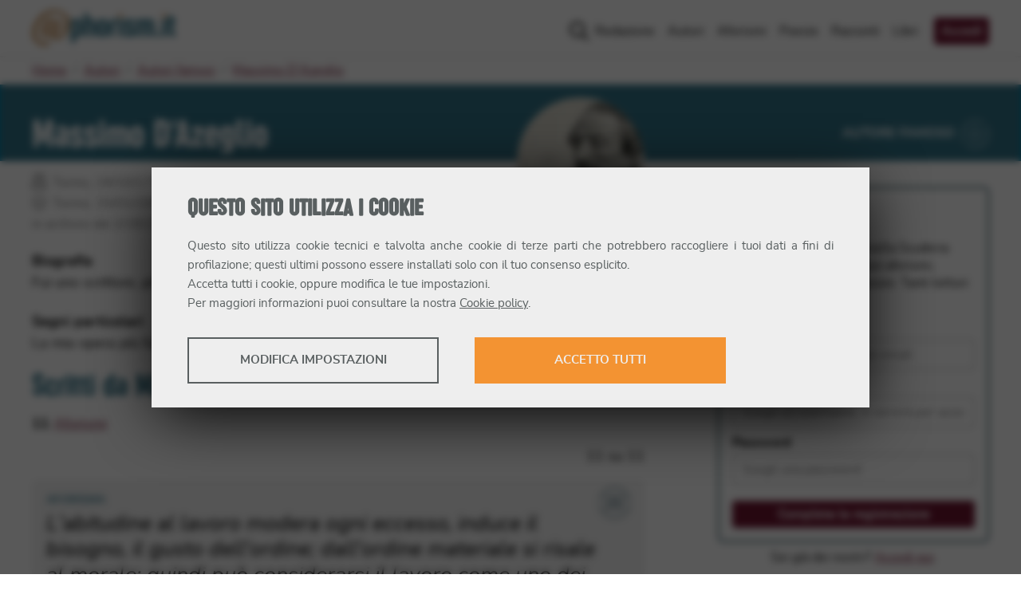

--- FILE ---
content_type: application/javascript; charset=UTF-8
request_url: https://www.aphorism.it/_next/static/chunks/7568-5e0fe8094b722111.js
body_size: 10025
content:
"use strict";(self.webpackChunk_N_E=self.webpackChunk_N_E||[]).push([[7568],{4639:function(a,e,t){t.d(e,{Z:function(){return h}});var n=t(5893),s=function(){return(0,n.jsx)("iframe",{title:"Facebook fanbox",src:"https://www.facebook.com/plugins/page.php?href=https%3A%2F%2Fwww.facebook.com%2Faphorism.it&tabs&width=320&height=130&small_header=false&adapt_container_width=true&hide_cover=false&show_facepile=false&appId=187670917910068",width:"320",height:"130",scrolling:"no",frameBorder:"0",allowFullScreen:!0,allow:"autoplay; clipboard-write; encrypted-media; picture-in-picture; web-share"})},r=t(1664),c=t(1163),i=t(7294),o=t(8313),l=t(6025),h=function(){var a=(0,i.useContext)(l.Z),e=(0,c.useRouter)();return(0,n.jsxs)("footer",{className:"site-footer",children:[(0,n.jsxs)("div",{className:"footer-content container",children:[(0,n.jsxs)("div",{className:"footer-content_left",children:[(0,n.jsx)("figure",{children:(0,n.jsx)(o.c,{})}),(0,n.jsxs)("p",{children:["Aphorism \xe8 un progetto di Ehinet Srl",(0,n.jsx)("br",{}),"Sede legale: Via Ugo De Carolis 74, Roma",(0,n.jsx)("br",{}),"P. IVA: 0793109100"]})]}),(0,n.jsx)("div",{className:"footer-content_right",children:"/"===e.asPath&&(0,n.jsx)(s,{})})]}),(0,n.jsxs)("div",{className:"copyright container",children:[(0,n.jsx)("div",{className:"copyright_info",children:(0,n.jsxs)("p",{children:["\xa9 2001 - ",(new Date).getFullYear()]})}),(0,n.jsx)("div",{className:"copyright_links",children:(0,n.jsxs)("p",{children:[(0,n.jsx)(r.default,{href:"/informativa-privacy/",children:"Informativa Privacy"})," -"," ",(0,n.jsx)(r.default,{href:"/cookie-policy/",children:"Cookie Policy"})," -"," ",(0,n.jsx)(r.default,{href:"/faq/",children:"FAQ"})," - ",(0,n.jsx)(r.default,{href:"/contatti/",children:"Contatti"})," -"," ",(0,n.jsx)("a",{href:"#",onClick:function(e){e.preventDefault(),a.openCookieSettings()},children:"Cambia le preferenze dei Cookie"})]})})]})]})}},4555:function(a,e,t){t.d(e,{Z:function(){return g}});var n=t(5893),s=t(4298);function r(){return(0,n.jsx)(s.default,{async:!0,src:"https://pagead2.googlesyndication.com/pagead/js/adsbygoogle.js?client=ca-pub-8091882625352126",crossOrigin:"anonymous"})}var c,i=t(5152),o=t(9008),l=t(1664),h=t(1163),p=t(7294),d=t(8313),f=t(8065),m=t(3454);!function(a){a.toggle="toggle",a.show="show",a.hide="hide"}(c||(c={}));var x={ariaExpanded:!1,navClasses:"site-menu navbar-collapse"},u=function(a,e){switch(e){case c.toggle:return a.ariaExpanded?x:{ariaExpanded:!0,navClasses:"site-menu navbar-collapse open"};case c.show:return{ariaExpanded:!0,navClasses:"site-menu navbar-collapse open"};case c.hide:return x;default:throw new Error("Menu action '".concat(e,"' not supported"))}},v=(0,i.default)((function(){return Promise.all([t.e(1526),t.e(5746),t.e(7499)]).then(t.bind(t,5032))}),{loadableGenerated:{webpack:function(){return[5032]}},loading:function(){return(0,n.jsx)("p",{children:"Caricamento ..."})}}),g=function(a){var e=a.htmlTitle,t=a.metaDescription,s=a.openGraphType,i=a.openGraphImage,g=a.openGraphImageWidth,j=a.openGraphImageHeight,w=(0,p.useReducer)(u,x),b=w[0],V=w[1],Z=(0,h.useRouter)(),M=Z.query,C=Z.asPath,y=Z.pathname,N=(0,p.useState)(!1),A=N[0],k=N[1];(0,p.useEffect)((function(){k("/risultati-ricerca"!==y)}),[y]);var _="",S="",E=C.split("/");if(E.includes("pagina")){var q=E[E.length-2];parseInt(q)>1&&(_="(p. ".concat(q,") "),S=" Pag. ".concat(q,"."))}var H=y.includes("grazie"),I=m.env.NEXT_PUBLIC_SITE_URL?m.env.NEXT_PUBLIC_SITE_URL:"https://www.aphorism.it",z=C.split("?")[0],P="".concat(I).concat(z),F=s||"article",T=i||"".concat(I,"/logo-aphorism-fb.png"),B="".concat(e.replace("@","".concat(_,"@"))),L="".concat(t).concat(S);return(0,n.jsxs)(n.Fragment,{children:[(0,n.jsxs)(o.default,{children:[(0,n.jsx)("title",{children:B}),(0,n.jsx)(r,{}),(0,n.jsx)("meta",{name:"viewport",content:"width=device-width, initial-scale=1"}),(0,n.jsx)("meta",{name:"description",content:t}),(0,n.jsx)("meta",{property:"fb:app_id",content:"187670917910068"}),(0,n.jsx)("meta",{property:"og:site_name",content:"Aphorism.it"}),(0,n.jsx)("meta",{property:"og:title",content:B}),(0,n.jsx)("meta",{property:"og:description",content:L}),(0,n.jsx)("meta",{property:"og:url",content:P}),(0,n.jsx)("meta",{property:"og:type",content:F}),(0,n.jsx)("meta",{property:"og:image",content:T}),(0,n.jsx)("meta",{property:"og:image:secure",content:T}),(0,n.jsx)("meta",{name:"google-adsense-account",content:"ca-pub-8091882625352126"}),g&&(0,n.jsx)("meta",{property:"og:image:width",content:g}),j&&(0,n.jsx)("meta",{property:"og:image:height",content:j}),(0,n.jsx)("link",{rel:"canonical",href:P}),(M.search||H)&&(0,n.jsx)("meta",{name:"robots",content:"noindex,follow"}),(0,n.jsx)("link",{rel:"apple-touch-icon",sizes:"180x180",href:"/apple-touch-icon.png"}),(0,n.jsx)("link",{rel:"icon",type:"image/png",sizes:"32x32",href:"/favicon-32x32.png"}),(0,n.jsx)("link",{rel:"icon",type:"image/png",sizes:"16x16",href:"/favicon-16x16.png"}),(0,n.jsx)("link",{rel:"manifest",href:"/site.webmanifest"}),(0,n.jsx)("link",{rel:"mask-icon",href:"/safari-pinned-tab.svg",color:"#f39332"}),(0,n.jsx)("meta",{name:"msapplication-TileColor",content:"#f39332"}),(0,n.jsx)("meta",{name:"theme-color",content:"#007ea8"})]}),(0,n.jsx)("header",{className:"site-header",children:(0,n.jsxs)("div",{className:"navbar navbar-expand-lg container",children:[(0,n.jsx)("figure",{className:"site-brand navbar-brand",children:(0,n.jsx)(l.default,{href:"/",children:(0,n.jsx)("a",{title:"Aphorism.it",children:(0,n.jsx)(d.S,{})})})}),(0,n.jsxs)("button",{className:"navbar-toggler",type:"button","aria-controls":"main-menu","aria-expanded":b.ariaExpanded,"aria-label":"Toggle navigation",onClick:function(a){a.preventDefault(),V(c.toggle)},children:[(0,n.jsx)("span",{children:"Menu"}),(0,n.jsx)("span",{className:"navbar-toggler-icon",children:(0,n.jsx)(f.X,{})})]}),(0,n.jsx)(v,{navClasses:b.navClasses,showSearchEntry:A})]})})]})}},8313:function(a,e,t){t.d(e,{S:function(){return s},c:function(){return r}});var n=t(5893),s=function(){return(0,n.jsxs)("svg",{xmlns:"http://www.w3.org/2000/svg",width:"180",height:"46.11",viewBox:"0 0 180 46.11",children:[(0,n.jsxs)("defs",{children:[" ",(0,n.jsx)("style",{children:".a{fill:#f39332;}.b{fill:#007fa8;}"})," "]}),(0,n.jsx)("g",{transform:"translate(0 0)",children:(0,n.jsxs)("g",{transform:"translate(0 0)",children:[(0,n.jsx)("path",{className:"a",d:"M28.052,0a21.23,21.23,0,0,1,6.34.968,25.9,25.9,0,0,1,7.04,3.413,13.632,13.632,0,0,1,4.116,4.475A15.46,15.46,0,0,1,47.064,15.9a26.2,26.2,0,0,1-1.516,9.231,25.069,25.069,0,0,1-3.762,6.905,17.31,17.31,0,0,1-4.861,4.334,9.743,9.743,0,0,1-4.79,1.5,19.61,19.61,0,0,1-2.284-.157,7.839,7.839,0,0,1-2.541-.746,5.361,5.361,0,0,1-2.08-1.887,6.2,6.2,0,0,1-.87-3.522A7.858,7.858,0,0,1,24.553,30a36.489,36.489,0,0,1-2.961,3.737c-.986,1.086-1.782,1.621-2.381,1.621a7.557,7.557,0,0,1-2.251-.406,8.737,8.737,0,0,1-2.411-1.182,8.129,8.129,0,0,1-1.933-1.87,3.953,3.953,0,0,1-.8-2.4,10.071,10.071,0,0,1,.45-2.486c.3-1.083.7-2.955,1.193-4.287s1.058-2.685,1.7-4.055a35.245,35.245,0,0,1,2.027-3.77,15.374,15.374,0,0,1,2.124-2.762,3,3,0,0,1,2.025-1.066,7.681,7.681,0,0,1,2.444.387A8.966,8.966,0,0,1,25.9,12.493a14.962,14.962,0,0,1,1.771,1.381q.8.743,1.381,1.381l.552-1.867a4.568,4.568,0,0,0,.229-1.1q0-.829.865-.8a4.248,4.248,0,0,1,1.867.58,8.32,8.32,0,0,1,1.867,1.417,2.425,2.425,0,0,1,.867,1.577,12.38,12.38,0,0,1-.45,2.348q-.453,1.773-1.1,4.024c-.423,1.5-.878,3.71-1.345,5.234s-.856,2.859-1.16,4.022v.188a5.8,5.8,0,0,0-.03,2.649,1.331,1.331,0,0,0,1.447,1.033,3.207,3.207,0,0,0,2.251-1.063,12.267,12.267,0,0,0,2.061-2.762,29.132,29.132,0,0,0,1.8-3.933,42.52,42.52,0,0,0,1.411-4.461A43.9,43.9,0,0,0,41.09,18a24.65,24.65,0,0,0,.323-3.649c0-6.737-4.953-10.1-11.557-10.1A19.57,19.57,0,0,0,20.3,6.734a27.732,27.732,0,0,0-8.074,6.8A30.223,30.223,0,0,0,7.43,21.763a24.031,24.031,0,0,0-1.7,8.67q0,5.486,2.928,8.137a10.924,10.924,0,0,0,7.626,2.652,9.447,9.447,0,0,0,2.989-.439,22.375,22.375,0,0,0,2.21-.829q.9-.4,1.353-.552c.3-.1.45,0,.45.343a6.477,6.477,0,0,1-.276,1.558,7.331,7.331,0,0,1-1,2.121A6.806,6.806,0,0,1,20.075,45.3a5.491,5.491,0,0,1-3.088.809A17.26,17.26,0,0,1,4.762,41.553,16.409,16.409,0,0,1,0,29.436,27.082,27.082,0,0,1,2.638,18.208,34.632,34.632,0,0,1,9.844,7.919a30.676,30.676,0,0,1,8.524-5.831A23.161,23.161,0,0,1,28.052,0ZM19.084,32.491c.431,0,1.039-.5,1.834-1.494A38.979,38.979,0,0,0,23.4,27.439c.856-1.381,1.679-3.455,2.486-4.914s1.425-2.619,1.895-3.478q.26-.644.45-1.257c.13-.406.26-.782.387-1.124a7.475,7.475,0,0,0-1.381-.58,5.588,5.588,0,0,0-1.707-.257q-.641,0-1.544,1.188a19.5,19.5,0,0,0-1.8,3,36.653,36.653,0,0,0-1.674,3.928c-.53,1.414-.958,3.331-1.3,4.508a13.535,13.535,0,0,0-.577,2.9C18.589,32.107,18.741,32.491,19.084,32.491Z",transform:"translate(0 0)"}),(0,n.jsx)("path",{className:"b",d:"M190.276,63.611a6.16,6.16,0,0,0,1.135-2.052,7.856,7.856,0,0,0,.4-2.519V49.554a7.473,7.473,0,0,0-.417-2.486A6.314,6.314,0,0,0,190.212,45a5.384,5.384,0,0,0-1.823-1.381,5.723,5.723,0,0,0-2.422-.5,5.342,5.342,0,0,0-2.257.481,6.8,6.8,0,0,0-1.859,1.279l-.116.11-.086-.682a1.428,1.428,0,0,0-.312-.652.69.69,0,0,0-.464-.127H178.31c-.417,0-.61.2-.61.616V72.19c0,.434.193.638.61.638h3.95c.389,0,.572-.2.572-.638V64.442l.127.086a6.077,6.077,0,0,0,1.486.713,5.182,5.182,0,0,0,1.6.249,5.72,5.72,0,0,0,2.422-.5A5.281,5.281,0,0,0,190.276,63.611Zm-3.591-4.635a2.041,2.041,0,0,1-.519,1.359,1.787,1.787,0,0,1-1.417.61,1.815,1.815,0,0,1-1.4-.61,2.019,2.019,0,0,1-.378-.619,1.828,1.828,0,0,1-.138-.718V49.637a1.933,1.933,0,0,1,.138-.729,1.8,1.8,0,0,1,.392-.63,1.9,1.9,0,0,1,.6-.442,1.933,1.933,0,0,1,1.58,0,1.862,1.862,0,0,1,.608.453,2.21,2.21,0,0,1,.392.641,1.95,1.95,0,0,1,.138.707Z",transform:"translate(-128.617 -31.208)"}),(0,n.jsx)("path",{className:"b",d:"M250.435,30.671A7.913,7.913,0,0,0,250,27.991a6.171,6.171,0,0,0-1.193-2.052,5.276,5.276,0,0,0-1.8-1.3,5.585,5.585,0,0,0-3.906-.2,6.862,6.862,0,0,0-1.527.726l-.127.083V17.578c0-.436-.188-.638-.588-.638H236.93c-.417,0-.61.2-.61.638V45.542c0,.409.193.6.61.6h3.663a.829.829,0,0,0,.671-.215.74.74,0,0,0,.185-.489V30.88a2.528,2.528,0,0,1,.163-.782,2.486,2.486,0,0,1,.362-.691,1.906,1.906,0,0,1,.586-.5,1.743,1.743,0,0,1,.829-.191,1.826,1.826,0,0,1,.749.155,1.978,1.978,0,0,1,.594.42,2.044,2.044,0,0,1,.4.61,2.153,2.153,0,0,1,.171.718V45.5a.671.671,0,0,0,.149.481.494.494,0,0,0,.378.157H249.9a.508.508,0,0,0,.378-.155.677.677,0,0,0,.152-.483Z",transform:"translate(-171.045 -12.261)"}),(0,n.jsx)("path",{className:"b",d:"M307.832,61.716a5.941,5.941,0,0,0,.552-2.585V49.477a5.972,5.972,0,0,0-.552-2.574,6.126,6.126,0,0,0-1.508-2.011,6.922,6.922,0,0,0-2.257-1.3,8.325,8.325,0,0,0-2.79-.461,7.458,7.458,0,0,0-2.729.494,7.182,7.182,0,0,0-2.237,1.353,6.251,6.251,0,0,0-1.5,2.019,5.825,5.825,0,0,0-.552,2.486V59.15a5.979,5.979,0,0,0,.552,2.585,6.248,6.248,0,0,0,1.5,2.008,6.648,6.648,0,0,0,2.232,1.315,8.563,8.563,0,0,0,5.524,0,6.839,6.839,0,0,0,2.243-1.315A6.281,6.281,0,0,0,307.832,61.716Zm-4.58-2.732a2.088,2.088,0,0,1-.505,1.356,1.749,1.749,0,0,1-1.411.613,1.776,1.776,0,0,1-1.414-.61,2.046,2.046,0,0,1-.522-1.359V49.626a1.9,1.9,0,0,1,.141-.71,1.959,1.959,0,0,1,1-1.072,1.934,1.934,0,0,1,1.583,0,1.911,1.911,0,0,1,.6.442,1.983,1.983,0,0,1,.53,1.359Z",transform:"translate(-212.98 -31.216)"}),(0,n.jsx)("path",{className:"b",d:"M362.03,47.135V44.1a.7.7,0,0,0-.552-.749,5.455,5.455,0,0,0-.981-.135c-.356-.022-.768-.033-1.257-.033a8.667,8.667,0,0,0-2.552.387,6.535,6.535,0,0,0-4.033,3.552,7.9,7.9,0,0,0-.663,3.395V64.471a.715.715,0,0,0,.152.5.478.478,0,0,0,.376.166h3.748a1,1,0,0,0,.552-.21.79.79,0,0,0,.29-.7V51.237a3.624,3.624,0,0,1,.807-2.464,2.734,2.734,0,0,1,2.132-.909h1.13a1.008,1.008,0,0,0,.575-.168A.616.616,0,0,0,362.03,47.135Z",transform:"translate(-254.765 -31.253)"}),(0,n.jsx)("path",{className:"a",d:"M392.263,21.037a1.237,1.237,0,0,1,.276-.807,1.177,1.177,0,0,1,.936-.318h3.4a1.03,1.03,0,0,1,.831.3,1.315,1.315,0,0,1,.243.848v2.928a1.006,1.006,0,0,1-.276.829,1.32,1.32,0,0,1-.8.213h-3.4a1.657,1.657,0,0,1-.887-.213.887.887,0,0,1-.334-.807Z",transform:"translate(-283.91 -14.407)"}),(0,n.jsx)("path",{className:"b",d:"M398.6,45.174a.5.5,0,0,0-.2-.4.737.737,0,0,0-.486-.171h-3.853a.627.627,0,0,0-.434.157.528.528,0,0,0-.177.417V65.542c0,.423.2.619.61.619h3.853a.754.754,0,0,0,.5-.163.553.553,0,0,0,.188-.456Z",transform:"translate(-284.773 -32.28)"}),(0,n.jsx)("path",{className:"b",d:"M431.848,61.749a6.45,6.45,0,0,0,.492-2.533,5.549,5.549,0,0,0-.362-2.008,6.629,6.629,0,0,0-1.016-1.762,9.345,9.345,0,0,0-1.574-1.536,14.085,14.085,0,0,0-2.036-1.306c-.666-.367-1.226-.674-1.679-.914a10.485,10.485,0,0,1-1.124-.671,2.172,2.172,0,0,1-.633-.666,1.821,1.821,0,0,1-.193-.878,2.035,2.035,0,0,1,.489-1.359,1.7,1.7,0,0,1,1.351-.569,1.815,1.815,0,0,1,1.3.517,1.781,1.781,0,0,1,.533,1.334v.3a.614.614,0,0,0,.122.414.53.53,0,0,0,.428.138h3.337a1.738,1.738,0,0,0,.58-.066q.133-.052.133-.34V49.48a7.409,7.409,0,0,0-.436-2.588,5.545,5.545,0,0,0-1.273-2.008,5.866,5.866,0,0,0-2.088-1.3,8.48,8.48,0,0,0-2.909-.461,7.261,7.261,0,0,0-2.677.483,6.55,6.55,0,0,0-2.1,1.32,6.254,6.254,0,0,0-.829,7.977,6.675,6.675,0,0,0,1.185,1.334,11.935,11.935,0,0,0,1.527,1.1,17.39,17.39,0,0,0,1.657.994c.591.312,1.1.6,1.541.873a5.939,5.939,0,0,1,1.16.892,1.51,1.51,0,0,1,.47,1.088,1.685,1.685,0,0,1-.6,1.381,2.232,2.232,0,0,1-2.762.03,1.591,1.591,0,0,1-.583-1.312v-.406c0-.517-.276-.575-.464-.575h-3.461c-.936,0-.936.4-.936.536v.293a9.8,9.8,0,0,0,.293,2.389,4.818,4.818,0,0,0,1.069,2.025,5.472,5.472,0,0,0,2.149,1.417,9.811,9.811,0,0,0,3.513.536,8.165,8.165,0,0,0,2.834-.47,6.54,6.54,0,0,0,2.182-1.3A5.708,5.708,0,0,0,431.848,61.749Z",transform:"translate(-302.84 -31.213)"}),(0,n.jsx)("path",{className:"b",d:"M497.144,49.885a10.583,10.583,0,0,0-.32-2.809A6.522,6.522,0,0,0,496,45.181a4.317,4.317,0,0,0-1.13-1.168,5.382,5.382,0,0,0-1.221-.624,4.419,4.419,0,0,0-1.1-.251c-.367-.03-.622-.044-.8-.044a5.8,5.8,0,0,0-2.391.516,6.707,6.707,0,0,0-2.012,1.412l-.069.069-.058-.08a4.021,4.021,0,0,0-1.008-1.019,4.895,4.895,0,0,0-1.1-.572,4.988,4.988,0,0,0-1.069-.276,7.707,7.707,0,0,0-.906-.064,5.2,5.2,0,0,0-2.185.459,7.515,7.515,0,0,0-1.856,1.218l-.1.088-.207-.71a.887.887,0,0,0-.276-.505.97.97,0,0,0-.552-.13H475.42a.53.53,0,0,0-.4.152.687.687,0,0,0-.146.483V64.4a.7.7,0,0,0,.149.5.483.483,0,0,0,.378.166h3.828a.89.89,0,0,0,.522-.188.7.7,0,0,0,.251-.621V49.761a2.37,2.37,0,0,1,.572-1.522,1.679,1.679,0,0,1,1.3-.6,1.342,1.342,0,0,1,.7.171,1.358,1.358,0,0,1,.478.45,2.126,2.126,0,0,1,.276.619,3.8,3.8,0,0,1,.1.682v14.86c0,.572.3.638.525.638h4.077c.373,0,.552-.2.552-.638V49.631a2.171,2.171,0,0,1,.552-1.469,1.712,1.712,0,0,1,1.229-.522,1.566,1.566,0,0,1,.8.191,1.5,1.5,0,0,1,.511.475,2.019,2.019,0,0,1,.26.666,3.836,3.836,0,0,1,.072.715V64.414c0,.572.276.638.508.638h4.094c.359,0,.528-.2.528-.638Z",transform:"translate(-343.705 -31.18)"}),(0,n.jsx)("path",{className:"b",d:"M569.355,109.3v-3.48a1.147,1.147,0,0,0-.124-.472.439.439,0,0,0-.445-.229h-3.867a.508.508,0,0,0-.359.168.742.742,0,0,0-.168.533v3.48a.552.552,0,0,0,.2.522.757.757,0,0,0,.345.138h3.867a.746.746,0,0,0,.331-.146A.552.552,0,0,0,569.355,109.3Z",transform:"translate(-408.494 -76.082)"}),(0,n.jsx)("path",{className:"a",d:"M590.872,21.037a1.234,1.234,0,0,1,.26-.807,1.188,1.188,0,0,1,.939-.318h3.4a1.03,1.03,0,0,1,.829.3,1.314,1.314,0,0,1,.243.848v2.928a1.015,1.015,0,0,1-.276.829,1.32,1.32,0,0,1-.8.213H592.1a1.657,1.657,0,0,1-.892-.213.884.884,0,0,1-.331-.807Z",transform:"translate(-427.66 -14.408)"}),(0,n.jsx)("path",{className:"b",d:"M597.217,45.174a.5.5,0,0,0-.2-.4.746.746,0,0,0-.486-.171h-3.85a.63.63,0,0,0-.436.157.533.533,0,0,0-.174.417V65.542c0,.423.193.619.61.619h3.85a.759.759,0,0,0,.505-.163.552.552,0,0,0,.182-.456Z",transform:"translate(-428.531 -32.28)"}),(0,n.jsx)("path",{className:"b",d:"M625.556,51.861a1.594,1.594,0,0,0,.016-.221V48.049a.6.6,0,0,0-.063-.221.448.448,0,0,0-.163-.168.6.6,0,0,0-.315-.069h-.345a2.089,2.089,0,0,1-1.619-.508,2.055,2.055,0,0,1-.442-1.422V35.241h2.1a.553.553,0,0,0,.417-.182.754.754,0,0,0,.171-.519V31.357c0-.63-.276-.7-.489-.7h-2.21V25.99a.627.627,0,0,0-.2-.511.536.536,0,0,0-.5-.088L618,26.557a.737.737,0,0,0-.425.262.96.96,0,0,0-.108.505v3.331h-1.3a.581.581,0,0,0-.354.18.732.732,0,0,0-.193.552v3.152a.663.663,0,0,0,.2.522.616.616,0,0,0,.342.18h1.307V45.98a8.749,8.749,0,0,0,.461,3.055,4.8,4.8,0,0,0,1.218,1.911,4.419,4.419,0,0,0,1.809,1,8.409,8.409,0,0,0,2.24.293h1.3a2.6,2.6,0,0,0,.638-.061.8.8,0,0,0,.315-.144A.3.3,0,0,0,625.556,51.861Z",transform:"translate(-445.572 -18.359)"})]})})]})},r=function(){return(0,n.jsx)("svg",{xmlns:"http://www.w3.org/2000/svg",width:"104",height:"60.439",children:(0,n.jsx)("path",{className:"footer-content",fill:"#706f6f",d:"M23.065.503a17.591 17.591 0 0 1 5.212.794 20.936 20.936 0 0 1 5.8 2.81 11.286 11.286 0 0 1 3.383 3.679 12.671 12.671 0 0 1 1.24 5.785 21.612 21.612 0 0 1-1.246 7.589 20.607 20.607 0 0 1-3.1 5.669 14.264 14.264 0 0 1-4.021 3.564 8.042 8.042 0 0 1-3.94 1.231 16.35 16.35 0 0 1-1.875-.131 6.453 6.453 0 0 1-2.091-.613 4.453 4.453 0 0 1-1.719-1.538A5.1 5.1 0 0 1 20 26.443a6.192 6.192 0 0 1 .161-1.277 29.8 29.8 0 0 1-2.438 3.071q-1.211 1.337-1.955 1.332a6.3 6.3 0 0 1-1.85-.332 7.087 7.087 0 0 1-1.985-.975 6.594 6.594 0 0 1-1.588-1.538 3.227 3.227 0 0 1-.658-1.97 8.253 8.253 0 0 1 .367-2.051 35.652 35.652 0 0 1 1.005-3.518c.432-1.086.875-2.2 1.4-3.332a28.227 28.227 0 0 1 1.669-3.1 12.565 12.565 0 0 1 1.744-2.277 2.458 2.458 0 0 1 1.669-.88 6.333 6.333 0 0 1 2.01.317 7.2 7.2 0 0 1 1.744.849 11.962 11.962 0 0 1 1.458 1.141c.442.407.819.784 1.141 1.141.171-.6.322-1.116.447-1.538a3.941 3.941 0 0 0 .186-.9c0-.457.236-.679.714-.658a3.483 3.483 0 0 1 1.533.472 6.805 6.805 0 0 1 1.508 1.166 1.975 1.975 0 0 1 .714 1.3 10.168 10.168 0 0 1-.347 1.93q-.362 1.453-.9 3.312c-.347 1.236-.719 3.051-1.106 4.3s-.7 2.347-.955 3.3v.156a4.745 4.745 0 0 0 0 2.176 1.1 1.1 0 0 0 1.186.849 2.664 2.664 0 0 0 1.855-.875 9.861 9.861 0 0 0 1.694-2.277 24.06 24.06 0 0 0 1.508-3.232 36.881 36.881 0 0 0 1.161-3.669c.317-1.226.568-2.418.744-3.564a20.1 20.1 0 0 0 .266-3.016c0-5.529-4.076-8.3-9.5-8.3a16.084 16.084 0 0 0-7.911 2.056 22.879 22.879 0 0 0-6.634 5.6 24.894 24.894 0 0 0-3.94 6.765 19.657 19.657 0 0 0-1.4 7.132q0 4.523 2.408 6.69a9.069 9.069 0 0 0 6.26 2.184 7.9 7.9 0 0 0 2.458-.362 17.346 17.346 0 0 0 1.824-.694c.5-.221.864-.372 1.111-.457s.372 0 .372.276a5.564 5.564 0 0 1-.236 1.282 6.172 6.172 0 0 1-.819 1.744 5.669 5.669 0 0 1-1.588 1.538 4.523 4.523 0 0 1-2.538.663A14.192 14.192 0 0 1 3.915 34.65 13.423 13.423 0 0 1 0 24.703a22.215 22.215 0 0 1 2.171-9.228 28.423 28.423 0 0 1 5.921-8.438 25.311 25.311 0 0 1 7.037-4.795A19.034 19.034 0 0 1 23.065.503Zm-7.373 26.719c.352 0 .854-.412 1.508-1.231a32.539 32.539 0 0 0 2.036-2.925c.7-1.126 1.382-2.84 2.041-4.021s1.171-2.156 1.553-2.86c.146-.352.266-.7.372-1.005s.216-.643.317-.925a5.9 5.9 0 0 0-1.136-.477 4.574 4.574 0 0 0-1.4-.211c-.352 0-.774.322-1.267.975a15.425 15.425 0 0 0-1.486 2.461 30.768 30.768 0 0 0-1.377 3.232c-.422 1.161-.774 2.739-1.055 3.694a11.027 11.027 0 0 0-.477 2.387c-.037.587.089.906.371.906ZM73.708 13.284a8.75 8.75 0 0 0-.5-2.925 6.74 6.74 0 0 0-1.307-2.242 5.76 5.76 0 0 0-1.96-1.427 6.031 6.031 0 0 0-2.448-.5 5.886 5.886 0 0 0-1.819.286 7.69 7.69 0 0 0-1.669.789l-.136.09V.7c0-.477-.206-.7-.648-.7h-4.292c-.452 0-.668.221-.668.7v28.833c0 .447.216.653.668.653h4.019a.915.915 0 0 0 .734-.236.809.809 0 0 0 .206-.533v-15.9a2.754 2.754 0 0 1 .176-.854 2.588 2.588 0 0 1 .4-.754 2.066 2.066 0 0 1 .638-.543 1.87 1.87 0 0 1 .9-.206 2.01 2.01 0 0 1 .819.166 2.131 2.131 0 0 1 .648.457 2.246 2.246 0 0 1 .442.668 2.352 2.352 0 0 1 .186.784v16.253a.754.754 0 0 0 .161.5.548.548 0 0 0 .417.171h4.448a.553.553 0 0 0 .412-.171.739.739 0 0 0 .171-.5ZM90.6 26.493a6.534 6.534 0 0 0 .6-2.825V13.114a6.534 6.534 0 0 0-.6-2.815 6.619 6.619 0 0 0-1.633-2.186 7.49 7.49 0 0 0-2.463-1.417 8.967 8.967 0 0 0-3.046-.5 8.223 8.223 0 0 0-2.986.543 7.882 7.882 0 0 0-2.443 1.478 6.856 6.856 0 0 0-1.628 2.2 6.358 6.358 0 0 0-.588 2.709v10.552a6.483 6.483 0 0 0 .6 2.825 6.9 6.9 0 0 0 1.633 2.2 7.329 7.329 0 0 0 2.443 1.432 9.313 9.313 0 0 0 6.031 0 7.454 7.454 0 0 0 2.443-1.442 6.846 6.846 0 0 0 1.637-2.2Zm-5.021-2.985a2.272 2.272 0 0 1-.553 1.483 2.106 2.106 0 0 1-3.086 0 2.2 2.2 0 0 1-.573-1.483V13.284a2.01 2.01 0 0 1 .156-.774 2.192 2.192 0 0 1 .427-.689 2.106 2.106 0 0 1 .663-.5 2.01 2.01 0 0 1 2.387.5 2.242 2.242 0 0 1 .427.689 2.212 2.212 0 0 1 .151.8ZM38.867 39.912v-3.408a.779.779 0 0 0-.628-.819 6.634 6.634 0 0 0-1.116-.156c-.407 0-.875-.035-1.432-.035a9.988 9.988 0 0 0-2.89.447 7.68 7.68 0 0 0-2.644 1.412 7.484 7.484 0 0 0-1.945 2.543 8.64 8.64 0 0 0-.759 3.785v15.581a.794.794 0 0 0 .191.548.538.538 0 0 0 .427.186h4.265a1.166 1.166 0 0 0 .638-.236.88.88 0 0 0 .337-.789V44.486a3.986 3.986 0 0 1 .87-2.769 3.146 3.146 0 0 1 2.428-1.005h1.287a1.171 1.171 0 0 0 .653-.191.679.679 0 0 0 .318-.609ZM63.591 56.207a7.328 7.328 0 0 0 .562-2.887 6.358 6.358 0 0 0-.407-2.282 7.624 7.624 0 0 0-1.156-2.01 10.761 10.761 0 0 0-1.774-1.739 15.974 15.974 0 0 0-2.312-1.508l-1.91-1.04a11.645 11.645 0 0 1-1.307-.744 2.438 2.438 0 0 1-.719-.754 2.061 2.061 0 0 1-.221-1.005 2.312 2.312 0 0 1 .563-1.528 1.92 1.92 0 0 1 1.508-.648 2.076 2.076 0 0 1 1.478.578 2.01 2.01 0 0 1 .608 1.508v.337a.724.724 0 0 0 .136.472.618.618 0 0 0 .5.156h3.8a1.97 1.97 0 0 0 .658-.075c.1-.04.151-.171.151-.387v-.407a8.4 8.4 0 0 0-.5-2.935 6.278 6.278 0 0 0-1.428-2.289 6.7 6.7 0 0 0-2.377-1.473 9.584 9.584 0 0 0-3.3-.5 8.188 8.188 0 0 0-3.046.548 7.374 7.374 0 0 0-2.407 1.508 6.915 6.915 0 0 0-1.573 2.252 6.8 6.8 0 0 0-.573 2.795 7.072 7.072 0 0 0 .322 2.2 7.207 7.207 0 0 0 .895 1.8 7.539 7.539 0 0 0 1.352 1.508 13.571 13.571 0 0 0 1.734 1.257 20.109 20.109 0 0 0 1.885 1.131 22.84 22.84 0 0 1 1.754 1.005 7.116 7.116 0 0 1 1.317 1.005 1.739 1.739 0 0 1 .5 1.221 1.925 1.925 0 0 1-.684 1.558 2.558 2.558 0 0 1-3.156.035 1.814 1.814 0 0 1-.658-1.508V52.9c0-.588-.3-.653-.5-.653h-3.93c-1.066 0-1.066.457-1.066.608v.337a11.028 11.028 0 0 0 .332 2.714 5.5 5.5 0 0 0 1.221 2.3 6.092 6.092 0 0 0 2.443 1.613 11.057 11.057 0 0 0 3.991.613 9.248 9.248 0 0 0 3.227-.538 7.428 7.428 0 0 0 2.483-1.478 6.534 6.534 0 0 0 1.584-2.209ZM91.385 42.752a12.062 12.062 0 0 0-.367-3.2 7.327 7.327 0 0 0-.95-2.156 4.911 4.911 0 0 0-1.282-1.327 6.314 6.314 0 0 0-1.392-.714 5.414 5.414 0 0 0-1.262-.286c-.417-.03-.709-.045-.91-.045a6.629 6.629 0 0 0-2.709.568 7.539 7.539 0 0 0-2.3 1.623l-.08.08-.065-.09a4.579 4.579 0 0 0-1.161-1.161 5.655 5.655 0 0 0-1.246-.65 5.836 5.836 0 0 0-1.221-.3 9.091 9.091 0 0 0-1.03-.07 5.891 5.891 0 0 0-2.483.5 8.363 8.363 0 0 0-2.111 1.382l-.111.1-.226-.819a1 1 0 0 0-.317-.578 1.076 1.076 0 0 0-.638-.151h-2.87a.618.618 0 0 0-.457.176.784.784 0 0 0-.166.553v23.071a.794.794 0 0 0 .171.563.543.543 0 0 0 .427.191h4.358a1 1 0 0 0 .593-.211.814.814 0 0 0 .286-.709V42.607a2.694 2.694 0 0 1 .648-1.729 1.91 1.91 0 0 1 1.5-.668 1.508 1.508 0 0 1 .8.191 1.563 1.563 0 0 1 .543.5 2.513 2.513 0 0 1 .3.7 4.561 4.561 0 0 1 .121.779v16.928c0 .653.342.729.6.729h4.634c.427 0 .623-.231.623-.729V42.461a2.468 2.468 0 0 1 .633-1.669 1.925 1.925 0 0 1 1.427-.583 1.769 1.769 0 0 1 .91.216 1.664 1.664 0 0 1 .573.548 2.3 2.3 0 0 1 .3.754 4.227 4.227 0 0 1 .08.819v16.762c0 .653.332.729.578.729h4.659c.407 0 .6-.231.6-.729ZM95.426 59.715v-1.563a.548.548 0 0 0-.055-.211.206.206 0 0 0-.2-.1h-1.734a.221.221 0 0 0-.161.075.327.327 0 0 0-.075.236v1.563a.251.251 0 0 0 .09.231.312.312 0 0 0 .156.065h1.734a.357.357 0 0 0 .146-.065.251.251 0 0 0 .099-.231ZM96.502 47.275a.538.538 0 0 1 .116-.362.5.5 0 0 1 .417-.146h1.508a.467.467 0 0 1 .377.136.6.6 0 0 1 .111.377v1.317a.447.447 0 0 1-.131.372.613.613 0 0 1-.357.1h-1.508a.784.784 0 0 1-.4-.1.4.4 0 0 1-.146-.362ZM98.934 50.603a.221.221 0 0 0-.09-.181.342.342 0 0 0-.221-.08h-1.724a.282.282 0 0 0-.2.075.236.236 0 0 0-.075.186v9.132c0 .186.085.276.271.276h1.724a.347.347 0 0 0 .231-.075.241.241 0 0 0 .08-.2ZM103.993 59.841a.757.757 0 0 0 0-.1v-1.613a.266.266 0 0 0 0-.1.357.357 0 0 0-.075-.075.276.276 0 0 0-.141-.03h-.156a.935.935 0 0 1-.724-.226.91.91 0 0 1-.2-.638v-4.667h.94a.241.241 0 0 0 .186-.085.337.337 0 0 0 .075-.231v-1.428c0-.281-.121-.317-.216-.317h-.999v-2.08a.276.276 0 0 0-.09-.226.221.221 0 0 0-.221-.04l-1.759.5a.357.357 0 0 0-.191.116.417.417 0 0 0-.05.231v1.508h-.579a.266.266 0 0 0-.161.085.332.332 0 0 0-.085.251v1.407a.3.3 0 0 0 .246.317h.583v4.81a3.945 3.945 0 0 0 .206 1.372 2.111 2.111 0 0 0 .548.854 1.975 1.975 0 0 0 .809.452 3.8 3.8 0 0 0 1.005.131h.6a1.085 1.085 0 0 0 .287-.03.417.417 0 0 0 .141-.06.146.146 0 0 0 .021-.088ZM54.343 28.594a6.6 6.6 0 0 0 1.241-2.247 8.4 8.4 0 0 0 .437-2.744V13.224a8.238 8.238 0 0 0-.462-2.734 6.916 6.916 0 0 0-1.282-2.252 5.835 5.835 0 0 0-2.01-1.508 6.2 6.2 0 0 0-2.649-.553 5.866 5.866 0 0 0-2.473.5 7.539 7.539 0 0 0-2.036 1.387l-.126.131-.111-.749a1.6 1.6 0 0 0-.342-.714.739.739 0 0 0-.5-.136h-2.781a.583.583 0 0 0-.663.668v25.838c0 .5.216.7.663.7h4.327c.417 0 .618-.221.618-.7v-3.6l.141.1a6.725 6.725 0 0 0 1.623.784 6.066 6.066 0 0 0 1.759.271 6.348 6.348 0 0 0 2.649-.543 5.911 5.911 0 0 0 1.977-1.52Zm-3.94-5.061a2.222 2.222 0 0 1-.56 1.507 1.95 1.95 0 0 1-1.548.668 2.086 2.086 0 0 1-.88-.181 2.011 2.011 0 0 1-.648-.5 2.2 2.2 0 0 1-.573-1.463V13.319a2.226 2.226 0 0 1 .156-.809 2.1 2.1 0 0 1 .422-.684 2.151 2.151 0 0 1 .668-.5 1.89 1.89 0 0 1 .854-.191 1.96 1.96 0 0 1 .875.191 2.136 2.136 0 0 1 .658.5 2.322 2.322 0 0 1 .432.739 2.01 2.01 0 0 1 .146.774ZM46.271 43.35a.573.573 0 0 0-.231-.457.865.865 0 0 0-.548-.171h-4.343a.724.724 0 0 0-.5.176.6.6 0 0 0-.2.472v15.938c0 .477.221.7.689.7h4.338a.839.839 0 0 0 .568-.186.623.623 0 0 0 .211-.5ZM40.344 36.761a1.287 1.287 0 0 1 .271-.839 1.236 1.236 0 0 1 .975-.327h3.518a1.076 1.076 0 0 1 .87.307 1.372 1.372 0 0 1 .251.885v3.015a1 1 0 0 1-.276.91 1.362 1.362 0 0 1-.824.216h-3.518a1.739 1.739 0 0 1-.9-.216.925.925 0 0 1-.347-.839Z"})})}},8065:function(a,e,t){t.d(e,{X:function(){return s},L:function(){return r}});var n=t(5893),s=function(){return(0,n.jsx)("svg",{"aria-hidden":"true",focusable:"false","data-prefix":"far","data-icon":"bars",className:"svg-inline--fa fa-bars",role:"img",xmlns:"http://www.w3.org/2000/svg",viewBox:"0 0 448 512",children:(0,n.jsx)("path",{fill:"currentColor",d:"M424 392H23.1C10.8 392 0 402.8 0 415.1C0 429.2 10.8 440 23.1 440H424c13.2 0 24-10.8 24-23.1C448 402.8 437.2 392 424 392zM424 72H23.1C10.8 72 0 82.8 0 95.1S10.8 120 23.1 120H424c13.2 0 24-10.8 24-23.1S437.2 72 424 72zM424 232H23.1C10.8 232 0 242.8 0 256c0 13.2 10.8 24 23.1 24H424C437.2 280 448 269.2 448 256S437.2 232 424 232z"})})},r=function(){return(0,n.jsx)("svg",{"aria-hidden":"true",role:"img",width:"24",xmlns:"http://www.w3.org/2000/svg",viewBox:"0 0 512 512",children:(0,n.jsx)("path",{fill:"currentColor",d:"M504.1 471l-134-134C399.1 301.5 415.1 256.8 415.1 208c0-114.9-93.13-208-208-208S-.0002 93.13-.0002 208S93.12 416 207.1 416c48.79 0 93.55-16.91 129-45.04l134 134C475.7 509.7 481.9 512 488 512s12.28-2.344 16.97-7.031C514.3 495.6 514.3 480.4 504.1 471zM48 208c0-88.22 71.78-160 160-160s160 71.78 160 160s-71.78 160-160 160S48 296.2 48 208z"})})}}}]);

--- FILE ---
content_type: application/javascript; charset=UTF-8
request_url: https://www.aphorism.it/_next/static/chunks/pages/autori/%5BauthorSlug%5D/pagina/%5BpageNum%5D-ace6730e4dfcc481.js
body_size: -257
content:
(self.webpackChunk_N_E=self.webpackChunk_N_E||[]).push([[1520],{751:function(n,u,t){(window.__NEXT_P=window.__NEXT_P||[]).push(["/autori/[authorSlug]/pagina/[pageNum]",function(){return t(9669)}])},9669:function(n,u,t){"use strict";t.r(u),t.d(u,{__N_SSG:function(){return r}});var _=t(9524),r=!0;u.default=_.default}},function(n){n.O(0,[3662,1526,8793,5675,5299,386,5746,7568,8499,3226,4800,9524,9774,2888,179],(function(){return u=751,n(n.s=u);var u}));var u=n.O();_N_E=u}]);

--- FILE ---
content_type: application/javascript; charset=UTF-8
request_url: https://www.aphorism.it/_next/static/chunks/pages/racconti-88ed4980fa5c6897.js
body_size: -424
content:
(self.webpackChunk_N_E=self.webpackChunk_N_E||[]).push([[1539],{137:function(n,_,u){(window.__NEXT_P=window.__NEXT_P||[]).push(["/racconti",function(){return u(495)}])}},function(n){n.O(0,[3662,1526,8793,5675,5299,1876,386,5746,7568,8499,495,9774,2888,179],(function(){return _=137,n(n.s=_);var _}));var _=n.O();_N_E=_}]);